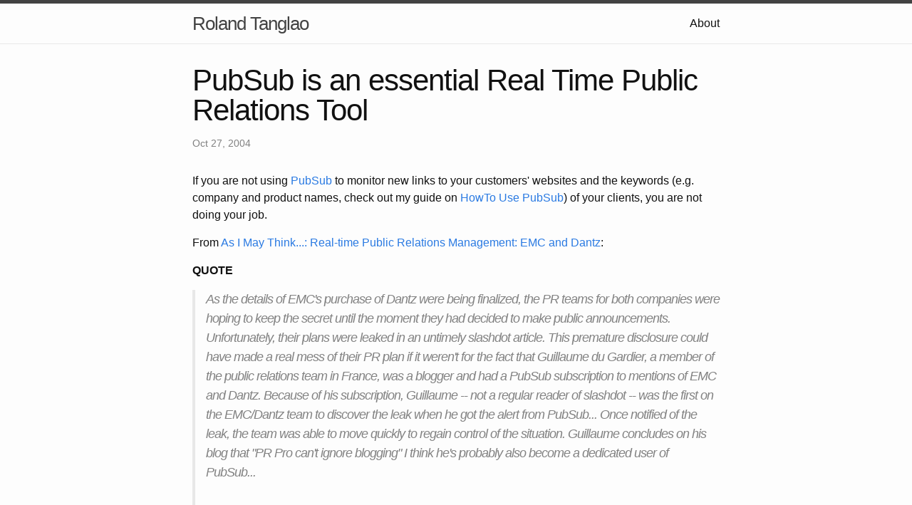

--- FILE ---
content_type: text/css; charset=UTF-8
request_url: https://rolandtanglao.com/css/main.css
body_size: 1820
content:
/** Reset some basic elements */
body, h1, h2, h3, h4, h5, h6, p, blockquote, pre, hr, dl, dd, ol, ul, figure { margin: 0; padding: 0; }

/** Basic styling */
body { font-family: Helvetica, Arial, sans-serif; font-size: 16px; line-height: 1.5; font-weight: 400; color: #111; background-color: #fdfdfd; -webkit-text-size-adjust: 100%; }

/** Set `margin-bottom` to maintain vertical rhythm */
h1, h2, h3, h4, h5, h6, p, blockquote, pre, ul, ol, dl, figure, .highlight { margin-bottom: 15px; }

/** Images */
img { max-width: 100%; vertical-align: middle; }

/** Figures */
figure > img { display: block; }

figcaption { font-size: 14px; }

/** Lists */
ul, ol { margin-left: 30px; }

li > ul, li > ol { margin-bottom: 0; }

/** Headings */
h1, h2, h3, h4, h5, h6 { font-weight: 400; }

/** Links */
a { color: #2a7ae2; text-decoration: none; }

a:visited { color: #1756a9; }

a:hover { color: #111; text-decoration: underline; }

/** Blockquotes */
blockquote { color: #828282; border-left: 4px solid #e8e8e8; padding-left: 15px; font-size: 18px; letter-spacing: -1px; font-style: italic; }

blockquote > :last-child { margin-bottom: 0; }

/** Code formatting */
pre, code { font-size: 15px; border: 1px solid #e8e8e8; border-radius: 3px; background-color: #eef; }

code { padding: 1px 5px; }

pre { padding: 8px 12px; overflow-x: scroll; }

pre > code { border: 0; padding-right: 0; padding-left: 0; }

/** Wrapper */
.wrapper { max-width: -webkit-calc(800px - (30px * 2)); max-width: calc(800px - (30px * 2)); margin-right: auto; margin-left: auto; padding-right: 30px; padding-left: 30px; }

@media screen and (max-width: 800px) { .wrapper { max-width: -webkit-calc(800px - (30px)); max-width: calc(800px - (30px)); padding-right: 15px; padding-left: 15px; } }

/** Clearfix */
.footer-col-wrapper:after, .wrapper:after { content: ""; display: table; clear: both; }

/** Icons */
.icon > svg { display: inline-block; width: 16px; height: 16px; vertical-align: middle; }

.icon > svg path { fill: #828282; }

/** Site header */
.site-header { border-top: 5px solid #424242; border-bottom: 1px solid #e8e8e8; min-height: 56px; position: relative; }

.site-title { font-size: 26px; line-height: 56px; letter-spacing: -1px; margin-bottom: 0; float: left; }

.site-title, .site-title:visited { color: #424242; }

.site-nav { float: right; line-height: 56px; }

.site-nav .menu-icon { display: none; }

.site-nav .page-link { color: #111; line-height: 1.5; }

.site-nav .page-link:not(:first-child) { margin-left: 20px; }

@media screen and (max-width: 600px) { .site-nav { position: absolute; top: 9px; right: 30px; background-color: #fdfdfd; border: 1px solid #e8e8e8; border-radius: 5px; text-align: right; } .site-nav .menu-icon { display: block; float: right; width: 36px; height: 26px; line-height: 0; padding-top: 10px; text-align: center; } .site-nav .menu-icon > svg { width: 18px; height: 15px; } .site-nav .menu-icon > svg path { fill: #424242; } .site-nav .trigger { clear: both; display: none; } .site-nav:hover .trigger { display: block; padding-bottom: 5px; } .site-nav .page-link { display: block; padding: 5px 10px; } }

/** Site footer */
.site-footer { border-top: 1px solid #e8e8e8; padding: 30px 0; }

.footer-heading { font-size: 18px; margin-bottom: 15px; }

.contact-list, .social-media-list { list-style: none; margin-left: 0; }

.footer-col-wrapper { font-size: 15px; color: #828282; margin-left: -15px; }

.footer-col { float: left; margin-bottom: 15px; padding-left: 15px; }

.footer-col-1 { width: -webkit-calc(35% - (30px / 2)); width: calc(35% - (30px / 2)); }

.footer-col-2 { width: -webkit-calc(20% - (30px / 2)); width: calc(20% - (30px / 2)); }

.footer-col-3 { width: -webkit-calc(45% - (30px / 2)); width: calc(45% - (30px / 2)); }

@media screen and (max-width: 800px) { .footer-col-1, .footer-col-2 { width: -webkit-calc(50% - (30px / 2)); width: calc(50% - (30px / 2)); } .footer-col-3 { width: -webkit-calc(100% - (30px / 2)); width: calc(100% - (30px / 2)); } }

@media screen and (max-width: 600px) { .footer-col { float: none; width: -webkit-calc(100% - (30px / 2)); width: calc(100% - (30px / 2)); } }

/** Page content */
.page-content { padding: 30px 0; }

.page-heading { font-size: 20px; }

.post-list { margin-left: 0; list-style: none; }

.post-list > li { margin-bottom: 30px; }

.post-meta { font-size: 14px; color: #828282; }

.post-link { display: block; font-size: 24px; }

/** Posts */
.post-header { margin-bottom: 30px; }

.post-title { font-size: 42px; letter-spacing: -1px; line-height: 1; }

@media screen and (max-width: 800px) { .post-title { font-size: 36px; } }

.post-content { margin-bottom: 30px; }

.post-content h2 { font-size: 32px; }

@media screen and (max-width: 800px) { .post-content h2 { font-size: 28px; } }

.post-content h3 { font-size: 26px; }

@media screen and (max-width: 800px) { .post-content h3 { font-size: 22px; } }

.post-content h4 { font-size: 20px; }

@media screen and (max-width: 800px) { .post-content h4 { font-size: 18px; } }

/** Syntax highlighting styles */
.highlight { background: #fff; }

.highlight .c { color: #998; font-style: italic; }

.highlight .err { color: #a61717; background-color: #e3d2d2; }

.highlight .k { font-weight: bold; }

.highlight .o { font-weight: bold; }

.highlight .cm { color: #998; font-style: italic; }

.highlight .cp { color: #999; font-weight: bold; }

.highlight .c1 { color: #998; font-style: italic; }

.highlight .cs { color: #999; font-weight: bold; font-style: italic; }

.highlight .gd { color: #000; background-color: #fdd; }

.highlight .gd .x { color: #000; background-color: #faa; }

.highlight .ge { font-style: italic; }

.highlight .gr { color: #a00; }

.highlight .gh { color: #999; }

.highlight .gi { color: #000; background-color: #dfd; }

.highlight .gi .x { color: #000; background-color: #afa; }

.highlight .go { color: #888; }

.highlight .gp { color: #555; }

.highlight .gs { font-weight: bold; }

.highlight .gu { color: #aaa; }

.highlight .gt { color: #a00; }

.highlight .kc { font-weight: bold; }

.highlight .kd { font-weight: bold; }

.highlight .kp { font-weight: bold; }

.highlight .kr { font-weight: bold; }

.highlight .kt { color: #458; font-weight: bold; }

.highlight .m { color: #099; }

.highlight .s { color: #d14; }

.highlight .na { color: #008080; }

.highlight .nb { color: #0086B3; }

.highlight .nc { color: #458; font-weight: bold; }

.highlight .no { color: #008080; }

.highlight .ni { color: #800080; }

.highlight .ne { color: #900; font-weight: bold; }

.highlight .nf { color: #900; font-weight: bold; }

.highlight .nn { color: #555; }

.highlight .nt { color: #000080; }

.highlight .nv { color: #008080; }

.highlight .ow { font-weight: bold; }

.highlight .w { color: #bbb; }

.highlight .mf { color: #099; }

.highlight .mh { color: #099; }

.highlight .mi { color: #099; }

.highlight .mo { color: #099; }

.highlight .sb { color: #d14; }

.highlight .sc { color: #d14; }

.highlight .sd { color: #d14; }

.highlight .s2 { color: #d14; }

.highlight .se { color: #d14; }

.highlight .sh { color: #d14; }

.highlight .si { color: #d14; }

.highlight .sx { color: #d14; }

.highlight .sr { color: #009926; }

.highlight .s1 { color: #d14; }

.highlight .ss { color: #990073; }

.highlight .bp { color: #999; }

.highlight .vc { color: #008080; }

.highlight .vg { color: #008080; }

.highlight .vi { color: #008080; }

.highlight .il { color: #099; }

/*# sourceMappingURL=main.css.map */